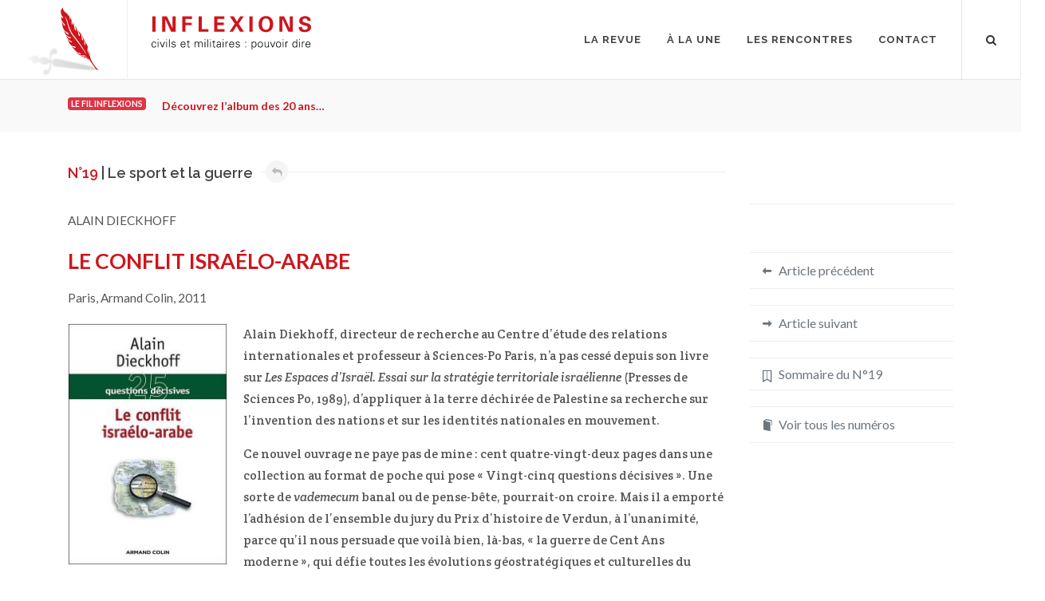

--- FILE ---
content_type: text/css
request_url: https://inflexions.net/css/custom.css
body_size: 4883
content:
/* ----------------------------------------------------------------
	Custom CSS

	Add all your Custom Styled CSS here for New Styles or
	Overwriting Default Theme Styles for Better Hanlding Updates
-----------------------------------------------------------------*/

@font-face {
	font-family: 'font-inflex';
	src:url('fonts/font-icon-inflex/icon-inflex.woff') format('woff');
	font-weight: normal;
	font-style: normal;
}


body {
	overflow-x: hidden;
	overflow-y: scroll;
}

 #mon-logo {
	-moz-transform-origin: left top;
    -webkit-transform-origin: left top;
    -ms-transform-origin: left top;
    -o-transform-origin: left top;
    transform-origin: left top;
	float:left;
	height:100px;
	width:130px;
    margin-right: 30px;
    padding-right: 30px;
    border-right: 1px solid #EEE;
    -webkit-transition: all .4s ease, opacity .2s ease;
	-o-transition: all .4s ease, opacity .2s ease;
	transition: all .4s ease, opacity .2s ease;
 }
 
 #logo-inflexions-svg {
	 width:200px;
	 padding-top: 20px;
 }
 
 .small-titre-site svg {
	 padding-top: 0px;
	 -moz-transform:scale(0.8)!important;
    -webkit-transform:scale(0.8)!important;
    -ms-transform:scale(0.8)!important;
    -o-transform:scale(0.8)!important;
    transform:scale(0.8)!important;
 }

 .small-titre-site .logo-sous-titre {
	 display:none;
	 transition: all 3s ease-out;
 }
 
 .inflexions-logo-titre {
	 fill:#ce151c;
 }
 
#wrapper-mon-logo {
	position:absolute;
	width:100%;
	height:100px;
	float:left;
}

#titre-site {
	font-weight: bold;
	font-size: 35px;
	text-transform: none!important;
	letter-spacing: 1px;
	display:table;
	height:100px;
	padding-right: 30px;
    margin-right: 30px;
    border-right: 1px solid #EEE;
	-webkit-transition: all .4s ease, opacity .2s ease;
	-o-transition: all .4s ease, opacity .2s ease;
	transition: all .4s ease, opacity .2s ease;
}

.small-titre-site {
	height:60px!important;
	font-size:25px!important;
    text-align:left!important;
}

.small-logo {
	-moz-transform:scale(0.6)!important;
    -webkit-transform:scale(0.6)!important;
    -ms-transform:scale(0.6)!important;
    -o-transform:scale(0.6)!important;
    transform:scale(0.6)!important;
    margin-right:-2%!important;
    padding-right:0px!important;
}

.titre-cell {
	font-variant-ligatures: no-common-ligatures;
	display: table-cell;
    vertical-align: middle;
}

.no-show-menu {
	display:none;
}

.no-show-menu div {
	text-align: center!important;
	text-transform: none!important;
	font-size:20px!important;
}
	
.fancy-title h3 {
	text-transform: uppercase!important;
}

/* Auteur liste */
.auteurs-columns {
	-webkit-columns: 3;
	-moz-columns: 3;
	columns: 3;
	list-style: none;
	line-height: 1.5em;	
}

.auteurs-columns a {
	color: inherit;
}

.auteurs-columns a:hover, .rubrique-href:hover {
	opacity:0.7;
	}

.auteurs-columns li {
    display: block;
    -webkit-column-break-inside: avoid;
    column-break-inside: avoid;
}

.auteurs-noms {
	text-transform: uppercase;
	color: inherit;
}

 .alpha {
	margin-bottom: 5px;
	margin-top: 25px;
	color:#ce151c;
}

.divider-no:after {
	border-top:0px;
	}

.auteur-membre:after, .auteurs-noms-legende:before {
	content:"•";
	color:#ce151c;
	vertical-align: 1px;
}

.auteur-membre:after {
	margin-left:5px;
}

.auteurs-noms-legende:before {
	margin-right:5px;
}

	
/* Publications */
.parution-title h3 {
	color: #ce151c;
	font-variant-numeric: tabular-nums;
	letter-spacing: 1px;
	}

.parution-menu-span {
	display:inline-flex!important;

}

.parution-menu-span p {
	margin-bottom:0px!important;
	-o-text-overflow: ellipsis;   /* Opera */
    text-overflow: ellipsis;   /* IE, Safari (WebKit) */
    overflow:hidden;              /* don't show excess chars */
    white-space:nowrap;  
    max-width:140px;
	}

.wrapper-numero-liste {
	display:flex;
	}

.portfolio-item:hover {
	opacity:0.7;
}

.toggle-edito {
	margin-top:25px;
}

.toggle-edito .togglet i {
	color:#ce151c;
}

.edito-text h4 {
	margin-bottom:5px;
}

.box-numero-liste {
	border: 1px solid rgba(0,0,0,0.2);
	padding:10px!important;
	margin:10px;
}

.portfolio-3 .portfolio-item {
	width:28%!important;
}


.wrapper-titre-liste-parutions {
	position: absolute;
	margin: 0 auto;
	height:100%;
	width:100%;
	background-color: rgba(255,255,255,0.8);
	display:flex;
	justify-content: center;
	align-items: center;
	align-content: center;
}

.wrapper-titre-liste-parutions h3, .wrapper-titre-liste-parutions h3 p {
	margin:0px!important;
	line-height:1em!important;
}

.portfolio-desc h3 a {
	color:#ce151c;
}

.portfolio-desc {
	border-top: 1px solid ;
	border-top-color: rgba(0,0,0,0.2);
	z-index:100;
}

.background-liste-parutions {
}

/* Sommaire numéro */

.sommaire-section {
	margin-bottom: 15px;
	margin-top: 35px;
}

.sommaire-un-auteur {
/*
	padding:8px 15px 8px 15px;
	background-color: rgba(0,0,0,0.05);
	border-radius:30px;
*/
	font-size: 1.1em;
}

.sommaire-ref {
	color: #222;
}

.sommaire-ref:hover {
	opacity:0.7
}

.sommaire-auteurs-nom {
	text-transform: uppercase;
}

.sommaire-wrapper-articles {
	margin-left:15px;
/* 	column-count: 2; */
}

.sommaire-wrapper-articles a {
	color: inherit;
}

.sommaire-wrapper-link:hover {
	opacity:0.7;
}

.sommaire-bloc-titre {
	font-size:1.35em;
	text-transform: uppercase;
	font-weight: bold;
	color:#ce151c;
/* 	margin-top: 14px; */
}

.sommaire-bloc-titre p {
	margin:0px;
	line-height: 1.25em!important;
}

.sommaire-bloc-titre sup {
	text-transform: lowercase;
}

.sommaire-bloc-resume {
	margin-top:2px;
	line-height:1.3em!important;
	font-size: 1.05em;
}

.sommaire-bloc-auteurs {
	margin-top: 15px;
	padding-top:10px;
	border-top:1px solid rgba(0,0,0,0.2);

}

.sommaire-wrapper-link:first-child .sommaire-bloc-auteurs, .sommaire-wrapper-articles > .sommaire-bloc-auteurs:first-child  {
	padding-top:0px;
	border-top:0px solid rgba(0,0,0,0.2);
}

.sommaire-bloc-resume-nobottommargin {
	margin-bottom: 0px!important;
}

.sommaire-bloc-badge, .search-bloc-badge {
/* 	float:right; */
	font-size: 0.8em;
	margin-top: 10px;
	display: inline-block;
	margin:0px;
	margin-left:15px;
    padding-bottom: 0.35em;
    opacity:0.8;
}

.search-bloc-badge {
/* 	background-color: #000; */
}

.result-list li {
	list-style: none;
}

.search-type {
	width:70px;
	display:inline-block
	;
}

.sommaire-bloc-badge-rouge {
	background-color: #ce151c;
}

.colored {
	color:#ce151c;
}

.sommaire-bloc-resume br {
	display:none;
}

.scribd-iframe-embed {
	margin-top:25px;
}


/* Small Cap */
.bio-auteur-smallcap {
	text-transform: uppercase;
	font-size: 0.87em;
}

.article-smallcap, .mes-small-cap, .mes-small-cap-notes, .__01_siecles {
	text-transform: uppercase;
}

.article-smallcap:not(.mes-small-cap), .mes-small-cap, .mes-e-sup { /* font-size for the category small-cap */
	font-size: 82.5%;
}

.petites_cap_-_01_petite_cap_inter_01 > .mes-small-cap, .mes-small-cap-notes {
	font-size: 92.5%;
}

.article-bloc-titre > p > .mes-small-cap { /* smal cap for article title */
	font-size: 92.5%;
}

.mes-e-sup { /* sup & appel de note */
	vertical-align: baseline;
	position: relative;
	top: -0.2em;
	text-transform: lowercase;
	padding-left:1px;
}

.mes-e-sup-notes {
	top: -0.3em;
}

.mes-italic {
	font-style: italic;
}

/* Various */
.__01_notes > span:target:before { /* adjust the note anchor position regarding the header */
    content: "";
    display: inline-block;
    height: 90px;
    margin: -90px 0 0;
}

/* Compte rendu */
.row-eq-height {
	justify-content: center;
}

.row-eq-height a {
	color: inherit;
}

.row-eq-height a:hover {
	opacity: 0.7;
}

.compte-rendu-wrapper {
	padding:0px!important;
	margin:8px!important;
	display:flex;
}

.compte-rendu-box {
	padding:8px;
	border: 1px solid rgba(0,0,0,0.1);
	border-radius: 5px;
	display:flex;
	flex-direction: column;	
	justify-content:flex-start;
	align-items: center;
	flex-grow: 1;
    flex-basis: 0;

}

.compte-rendu-box img {
	width:80px;
	border: 1px solid rgba(0,0,0,0.05);
}

.compte-rendu-titre, .compte-rendu-auteur {
	text-align: center;
	line-height: 1em;
}

.compte-rendu-auteur {
	margin-top: 10px;
	margin-bottom: 5px;
}

.compte-rendu-titre {
	font-family: "Crete Round", serif;
	color:#ce151c;
	font-size:1.2em;
}

.compte-rendu-signature {
text-align: right;
}

.compte-rendu-show-auteur {
	display: none;
}

.compte-rendu-editeur {
	margin-top: 15px;
	font-size:1.1em;
}

.article-text-wrapper-crl hr {
	border:0px;
	margin-bottom: 23px;
}

.bnews-slider p {
	margin-bottom: 0px!important;
}

.href-grey {
	color:#6c757d;
}

.href-grey:hover {
	color:#b5babe;
}

/* Sidebar stuff */
.sidebar-resume-title {
	color:#6c757d!important;
}

.sidebar-resume-title:hover {
	opacity:0.7;
}

.sidebar-resume-sous-title {
	margin-bottom: 5px;
	text-transform: uppercase;
	font-size:0.8em;
}


.article-meme-auteur {
	line-height: 1.2em;
	margin-bottom: 5px;
}
.article-meme-auteur-ref-titre {
	color:#444;
}

/* Video slider */
.flex-control-thumbs li img {
	border: 1px rgba(0,0,0,0.2) solid!important;
}

.overlay-video {
	pointer-events: none;
}

.text-overlay {
	top:0px;
	bottom: inherit;
	padding-top: 15px;
	background: linear-gradient(to top, rgba(0,0,0,0) 00%,rgba(0,0,0,0.85) 100%);
} 

.video-title {
	color: #ce151c;
}

.image-breve-first {
	max-height: 400px;
    height: 100%;
    width:auto!important;
}


/* Theme variant */
.button-red { background-color: #ce151c; }
.button-3d.button-red:hover,
.button-reveal.button-red:hover,
.button-border.button-red:hover,
.button-border.button-red.button-fill:before { background-color: #ce151c !important; }

.button-border.button-red {
	color: #ce151c;
	border-color: #ce151c;
}

.toggle.toggle-border {
    border: 0px;
    border-top: 1px solid #EEE;
    border-bottom: 1px solid #EEE;
    border-radius: 0px;
}

#top-search form input {
	background-color: #FFF;
}

.redaction-rubrique {
	margin-bottom: 0px;
}

.redaction-link {
	color:inherit;
	border-bottom: 1px dotted #6c757d;
}

.redaction-comite-bouton {
	margin-bottom: 30px;
}

.redaction-old-membre, .compte-rendu-nodisplay {
	display: none;
}

.spost .entry-image, .spost .entry-image img, .spost .entry-image a {
	width:96px;
	height:96px;
}

.mesBrevesTitres h3 p {
	font-size: 1.5em!important;
}

.grey-link {
	color: rgba(255,255,255,0.05);
}

.page-link {
	color: rgba(0,0,0,0.5);
}

.entry-image-breve-liste {
	width:48px;
	height:48px;
	float:left;
	margin-right:15px;
}

.breve-liste-content p {
	margin-bottom:10px;	
}

.breve-liste-wrapper {
	padding-bottom: 15px!important;
	margin-bottom: 20px!important;
	border-bottom: 1px solid #EEE;
}

.a-voir-content {
	margin-top: 25px;
}

.a-voir-iframe {

}

.a-voir-title {
	line-height: 1.1em;
}

.a-voir-description {
	margin-top: 15px;
}

.a-voir-article {
	padding:25px;
	background-color: rgba(0,0,0,0.03);
	}

.maVignetteVideoUrl {
	float: left;
    margin: 0px 20px 20px 0px;
    border: 1px solid rgba(0,0,0,0.05);
}

.rubrique-href {
	color: inherit;	
}

.mon-tab-article {
	margin-top:30px;
}

.galerie-card-title p {
	line-height:1.2!important;
	margin-bottom:15px!important;
}

 
/* menu iPhone */
@media (max-width: 1045px) {

	#titre-site {
		/* display:none; */
	}
}

@media (max-width: 991px) {
	
	.no-show-menu {
		display:block;
	}
	
	#wrapper-mon-logo {
		position:relative;
		float:none;
	}
	
	#mon-logo {
		float:none;
		height:100px;
		width:100px;
		margin: 0 auto;
		padding-right: 0px;
		border-right: 0px solid #EEE;
		-webkit-transition: all .4s ease, opacity .2s ease;
		-o-transition: all .4s ease, opacity .2s ease;
		transition: all .4s ease, opacity .2s ease;
		
	 }

}

@media (min-width: 1200px) {
.container {
    max-width: 1140px;
	}
}

/* Tabs hors-série - suppression du padding et du filet */
#tab-1 .tab-container {
	padding-top: 0;
}

#tab-1 .fancy-title.title-border:before {
	border-top: 0;
}

/* Tabs - active en rouge, non active en gris */
#tab-1 .ui-tabs-tab a,
#tab-1 .ui-tabs-tab a:hover,
#tab-1 .ui-tabs-tab a:focus,
#tab-1 .ui-tabs-tab a .colored {
	color: #6c757d;
}

#tab-1 .ui-tabs-tab.ui-state-active a,
#tab-1 .ui-tabs-tab.ui-state-active a:hover,
#tab-1 .ui-tabs-tab.ui-state-active a:focus,
#tab-1 .ui-tabs-tab.ui-state-active a .colored {
	color: #ce151c;
}

/* Bouton Flipbook */
.flipbook-button-wrapper {
	display: flex;
	flex-wrap: wrap;
	align-items: center;
	gap: 15px;
}

.flipbook-button-text {
	color: #6c757d;
}

/* Tabs hors-série - responsive mobile */
@media (max-width: 768px) {
	#tab-1 ul.tab-nav {
		display: flex;
		flex-direction: column;
		border-bottom: none;
	}

	#tab-1 ul.tab-nav li {
		float: none;
		width: 100%;
		height: auto;
		border: 1px solid #DDD;
		border-bottom: none;
		margin-left: 0 !important;
	}

	#tab-1 ul.tab-nav li:first-child {
		margin-left: 0;
		border-left: 1px solid #DDD;
	}

	#tab-1 ul.tab-nav li:last-child {
		border-bottom: 1px solid #DDD;
	}

	#tab-1 ul.tab-nav li a {
		height: auto;
		line-height: 1.4;
		padding: 12px 15px;
		text-align: left;
	}

	#tab-1 ul.tab-nav li.ui-tabs-active a {
		top: 0;
		background-color: #ce151c;
		color: #fff !important;
	}

	#tab-1 .tab-container {
		padding-top: 15px;
	}

	/* Bouton Flipbook - mobile */
	.flipbook-button-wrapper {
		flex-direction: column;
		align-items: flex-start;
	}

	.flipbook-button-text {
		margin-top: 5px;
	}
}

/* Galerie images rubriques hors-série */
.galerie-images-rubrique {
	margin-top: 20px;
}

.galerie-card {
	border: 1px solid rgba(0,0,0,0.1);
	border-radius: 5px;
	padding: 15px;
	height: 100%;
}

.galerie-card-title {
	color: #ce151c;
	margin-bottom: 10px;
}

.galerie-card-description {
	font-size: 0.95em;
	color: #6c757d;
	margin-bottom: 15px;
}

.galerie-card-image {
	position: relative;
	aspect-ratio: 36/24;
	overflow: hidden;
}

.galerie-card-image img {
	width: 100%;
	height: 100%;
	object-fit: cover;
	border-radius: 3px;
	cursor: pointer;
}

.galerie-card-image a:hover img {
	opacity: 0.8;
}

.galerie-count {
	position: absolute;
	bottom: 10px;
	right: 10px;
	background-color: rgba(0,0,0,0.7);
	color: #fff;
	padding: 5px 10px;
	border-radius: 3px;
	font-size: 0.9em;
}

.galerie-lightbox.hidden {
	display: none;
}

/* Magnific Popup - personnalisation */
.mfp-title {
	margin-top: 10px;
	padding-top: 10px;
}

.mfp-close {
	font-size: 40px;
	width: 50px;
	height: 50px;
	line-height: 50px;
	position: fixed;
	top: 20px;
	right: 20px;
	opacity: 1;
}

.mfp-image-holder .mfp-close {
	padding-right: 25px;
}

.mfp-gallery-title {
	position: fixed;
	top: 20px;
	left: 50%;
	transform: translateX(-50%);
	padding-top: 25px;
	color: #fff;
	font-size: 1.3em;
	font-weight: bold;
	text-align: center;
	z-index: 1046;
}

.mfp-close:hover {
	opacity: 0.7;
}

.mfp-img {
	max-height: 80vh !important;
	height: 80vh !important;
	object-fit: contain;
}

/* Galerie vidéos rubriques hors-série */
.galerie-videos-rubrique {
	margin-top: 20px;
}

.galerie-card-video {
	position: relative;
}

.galerie-card-video a {
	display: block;
	position: relative;
}

.video-play-icon {
	position: absolute;
	top: 50%;
	left: 50%;
	transform: translate(-50%, -50%);
	width: 60px;
	height: 60px;
	background-color: rgba(206, 21, 28, 0.9);
	border-radius: 50%;
	display: flex;
	align-items: center;
	justify-content: center;
	transition: background-color 0.3s ease, transform 0.3s ease;
}

.video-play-icon i {
	color: #fff;
	font-size: 24px;
	margin-left: 4px;
}

.galerie-card-video a:hover .video-play-icon {
	background-color: rgba(206, 21, 28, 1);
	transform: translate(-50%, -50%) scale(1.1);
}

.galerie-card-video a:hover img {
	opacity: 0.9;
}

/* Bouton fermer lightbox vidéo */
.mfp-iframe-holder .mfp-close {
	position: absolute;
	top: -50px;
	right: 0;
	width: 50px;
	height: 50px;
	font-size: 40px;
	line-height: 50px;
	color: #fff;
	background: none;
	border: none;
	cursor: pointer;
	opacity: 1;
	z-index: 9999;
}

.mfp-iframe-holder .mfp-close:hover {
	opacity: 0.7;
}

/* Modal PDF */
.pdf-modal {
	display: none;
	position: fixed;
	top: 0;
	left: 0;
	width: 100%;
	height: 100%;
	background-color: rgba(0, 0, 0, 0.8);
	z-index: 9999;
}

.pdf-modal-content {
	position: absolute;
	top: 50%;
	left: 50%;
	transform: translate(-50%, -50%);
	width: 90%;
	height: 90%;
	max-width: 1200px;
	background-color: #fff;
	border-radius: 5px;
	display: flex;
	flex-direction: column;
	overflow: hidden;
}

.pdf-modal-header {
	display: flex;
	justify-content: space-between;
	align-items: center;
	padding: 15px 20px;
	background-color: #333;
	color: #fff;
}

.pdf-modal-title {
	font-size: 1.1em;
	font-weight: bold;
}

.pdf-modal-actions {
	display: flex;
	align-items: center;
	gap: 15px;
}

.pdf-download-btn {
	color: #fff;
	font-size: 20px;
	opacity: 0.8;
	transition: opacity 0.3s ease;
}

.pdf-download-btn:hover {
	opacity: 1;
	color: #fff;
}

.pdf-modal-close {
	background: none;
	border: none;
	color: #fff;
	font-size: 32px;
	cursor: pointer;
	opacity: 0.8;
	transition: opacity 0.3s ease;
	line-height: 1;
}

.pdf-modal-close:hover {
	opacity: 1;
}

.pdf-modal-body {
	flex: 1;
	position: relative;
	overflow: hidden;
}

.pdf-loading {
	position: absolute;
	top: 50%;
	left: 50%;
	transform: translate(-50%, -50%);
	font-size: 1.2em;
	color: #666;
}

.pdf-iframe {
	display: none;
	width: 100%;
	height: 100%;
	border: none;
}

body.pdf-modal-open {
	overflow: hidden;
}

/* Responsive modal PDF */
@media (max-width: 768px) {
	.pdf-modal-content {
		width: 100%;
		height: 100%;
		border-radius: 0;
	}

	.pdf-modal-title {
		font-size: 0.9em;
	}
}

/* ----------------------------------------------------------------
   dFlip Flipbook - Personnalisation aux couleurs du site
-----------------------------------------------------------------*/

/* Boutons UI - couleur hover et active */
.df-ui-btn:hover,
.df-ui-btn.df-active {
	color: #ce151c;
	background-color: #f5f5f5;
}

/* Liens dans le sommaire/outline */
.df-outline-item a:hover,
.df-outline-toggle:hover,
.df-outline-toggle:hover + a,
.df-outline-toggle:hover ~ .df-outline-items {
	color: #ce151c !important;
}

/* Liens annotations */
section.linkAnnotation a:hover,
a.linkAnnotation:hover,
.buttonWidgetAnnotation a:hover,
a.customLinkAnnotation:hover,
.customHtmlAnnotation:hover,
.customVideoAnnotation:hover,
a.df-autolink:hover {
	background-color: #ce151c;
}

/* Bouton de partage */
.df-share-button:hover {
	color: #ce151c;
}

/* Bouton fermer lightbox */
.df-lightbox-wrapper .df-lightbox-close:hover {
	color: #ce151c;
}

/* Scrollbar thumb hover */
.df-container ::-webkit-scrollbar-thumb:hover {
	background-color: #ce151c;
}

/* Vignettes sélectionnées */
.df-thumb.df-thumb-loaded:hover .df-wrapper,
.df-thumb.df-selected .df-wrapper {
	border-color: #ce151c;
}

/* Survol des vignettes popup */
.df-popup-thumb:hover .df-book-cover {
	border-color: #ce151c;
}

--- FILE ---
content_type: text/css
request_url: https://inflexions.net/css/articles.css
body_size: 1896
content:
/* article control */

a:hover {
	opacity: 0.7!important;
}

.article-suite-box {
	position:absolute;
	width:100%;
	padding:10px;
	padding-top: 35px;
	border-top: 1px solid #ce151c;
}

.article-suite-box-breve {
	border-color: #EEE;
}

.article-suite-titre {
	font-weight: normal;	
}

.article-suite-wrapper {
	padding:10px;
	background-color: rgba(0,0,0,0.05);
	border-radius: 10px;
}

.article-precedent {
	float:left;
}

.article-suivant {
	float:right;
}

.article-precedent i {
	margin-right:15px;
}

.article-suivant i {
	margin-left:15px;
}

.article-arrow {
	color: #000;
}

.article-arrow i, .article-arrow .caret {
	color:#ce151c;
}

.article-bloc-auteurs span {
/*
	padding:0px;
	background-color: transparent;
	border-radius:0px;
*/
	font-size: 1.1em;
}

.sommaire-un-auteur {
	padding:8px 15px 8px 15px;
	background-color: rgba(0,0,0,0.05);
	border-radius:30px;
}

.article-bloc-titre {
	font-size: 1.9em;
	text-transform: uppercase;
	color:#ce151c;
	font-weight: bold;
	margin-top: 20px;
}

.article-bloc-titre p em {
	font-weight: 700italic;
}

.article-bloc-titre p {
	line-height: 1.2em!important;
}

.article-bloc-titre p sup {
	text-transform: lowercase;
}

.article-bloc-sous-titre {
	font-size: 1.4em;
	color:#ce151c;
	font-weight: bold;
}

.article-bloc-titre-sous-titre p {
	margin-bottom: 0px;
}

.article-bloc-numero {
	color:#ce151c;
}

.article-icon-reply {
/* 	float:right; */
	display: inline;
	margin:0px;
	margin-left:0px;
}

.article-icon-reply i {
	transform: scale(0.7)
}

.article-text-wrapper p, .article-text-wrapper .__01_body_enum_01, .__01_body_enum-interieure, .__01_body_enum_03, .encadre_texte { /* main Style */
	margin-bottom: 15px;
	font-size: 1.1em;
	margin-left: 35px;
}

.__01_body_enum_01, .__01_body_enum-interieure, .__01_body_enum_03 {
	margin-left: 55px!important;
	margin-bottom: 7px!important;
}

.__01_body_enum_01:last-child, .__01_body_enum-interieure:last-child, .__01_body_enum_03:last-child {
	margin-bottom: 15px!important;
}

.article-text-wrapper li {
	list-style-type: none;
}

.article-text-wrapper ul {
	margin-bottom:15px;
}

.article-notes-wrapper, ._idFootnotes {
	border-top:1px solid #ce151c;
	margin-top:30px;
	margin-bottom:30px;
	padding-top:30px;
	margin-left: 35px;
}

.article-text-wrapper-crl {
	margin-top:20px;
}

.article-notes-wrapper p, ._idFootnotes p { /* réglages notes */
	font-size: 1em;
	line-height: 1.4em!important;
	margin-bottom: 5px;
}

.note-ref, .__notes_chiffres, ._1_Note-Bas-Page_BAS_Num-ro-Rouge {
	margin-right:15px;
}

.note-ref:after, .__notes_chiffres:after, ._1_Note-Bas-Page_BAS_Num-ro-Rouge:after {
	content:".";
	color:#ce151c;
}

.note-ref-appel, .__01_notes, ._0_Note-bas-page-TEXTE-Courant {
	margin-left: 3px;
	font-weight: bold;
}

.article-text-wrapper-crl p {
	font-weight: 400!important; 
	font-style: normal!important;
}


.article-text-wrapper-crl img {
    float: left;
    margin: 0px 20px 20px 0px;
    width: 200px;
    border: 1px solid rgba(0,0,0,0.05);
}

.article-text-wrapper a img:hover {
	cursor: hand!important;
}


.article-text-wrapper a img:hover {
	opacity:0.8;
}

/* import from HTML export */

.__chiffres { /* modify the number occurence */
	font-size: 88%;
}

.note-ref-appel, .__01_notes, ._0_Note-bas-page-TEXTE-Courant, .Italic---Super, .petites_cap_-_01_petite_cap, .mon-01_e_body, .petites_cap_-_01_notes_petites_cap, .siecle-co_-_notes_e, .petites_cap_-_01_petite_cap_inter_01, .mesPetitesCapLecture, .petites_cap_-_lecture_petites_cap, .siecle-co_-_01_e_inter, .siecle-co_-_01_siecles_body, .siecle-co_-_01_e_body, ._4_Note-bas-de-page-Petite-cap, ._4_Note-bas-de-page-Petite-cap { /* small cap & sup size */
	font-size: 82.5%;
}

.c2, .__01_notes, ._0_Note-bas-page-TEXTE-Courant, .Italic---Super, .mon-01_e_body, .siecle-co_-_notes_e, .mesPetitesCapLecture, .siecle-co_-_01_e_inter, .siecle-co_-_01_e_body { /* sup & appel de note */
	vertical-align: baseline;
	position: relative;
	top: -0.3em;
}

.article-smallcap, .petites_cap_-_01_petite_cap, .petites_cap_-_01_notes_petites_cap, .petites_cap_-_01_petite_cap_inter_01, .petites_cap_-_lecture_petites_cap, .siecle-co_-_01_siecles_body, ._4_Note-bas-de-page-Petite-cap { /* small-cap */
	text-transform: uppercase;
}

.Italic---Super { /* small-cap italic */
	font-style: italic;
}

.c4, .c3, .article-italic, .__italic, .__italic_note, .__ital_inter, .__italic_lecture, .Italic, ._0-11_Texte-courant-Italique, ._0a_Note-Bas-Page_Italic, ._0_CR-Lecture_Txt-courant-ITALIC { /* various italics */
	font-style: italic;
}

.c10, .__inter_01, .__inter_01_page_suivante, ._3_Titre-1 { /* intertitre 01 */
	font-size: 24px;
	font-style: normal!important;
	font-weight: 600;
	margin-left:25px;
	margin-bottom: 15px!important;
	color:#ce151c;
}

.c8, .__inter_01, .__inter_01_page_suivante, ._3_Titre-1 { /* intertitre 01 margin */
	margin-top: 30px;
	margin-bottom: 15px;
}

.c10:before, .__inter_01:before, .__inter_01_page_suivante:before, ._3_Titre-1:before { /* intertitre 01 before */
	content: "";
	display: inline-block;
	width: 15px;
	height: 15px;
	border-top:6px solid #ce151c;
	border-left:6px solid #ce151c;
	margin-right:20px;
	margin-left: -25px;
}

.c11.c5 {
	margin-left: 0px!important;
}

.c11, .__inter_02, .__inter_02_sans { /* intertitre 02 before */
	color: #222;
	margin-left:40px;
	font-size: 18px;
}

.__inter_03, .__inter_03_avec, .__inter_03_avec_page_suivante { /* intertitre 03 */
	color: #222;
	margin-left:40px;
	font-size: 18px;
	line-height:1.5em!important;
	margin-bottom: 0px!important;
	font-weight: bold;
}

.c14 {
	color: #222!important;
	margin-top: 10px;
}

.c14:before, .__inter_02:before, .__inter_02_sans:before, .__inter_03_avec:before, .__inter_03_avec_page_suivante:before { /* intertitre 02 before */
	content: "";
	display: inline-block;
	width: 10px;
	height: 10px;
	border-top:3px solid #222;
	border-left:3px solid #222;
	margin-left:-35px;
	margin-right:20px;
}

.__03_citation_titre_signature, .__08_citation_body, .__09_citation_signature {
	text-align: right;
	font-size: 1em!important;
	font-weight: bold!important;
	line-height: 1.2em!important;
}

.__08_citation_body {
	margin-bottom: 5px!important;
}

.compte-rendu-editeur a {
	color:inherit;
}


.sidebar-resume-title {
	font-weight: normal!important;
}

.sidebar-resume-text p {
	font-size: 0.95em;
	line-height: 1.5em!important;
	margin-bottom: 0px!important;
}

.sidebar-resume-text-en p:first-child {
	font-weight: bold;
	font-size:1.1em;
	margin-bottom: 10px!important;
	color:#ce151c;
}

.encadre_texte {
	padding : 40px;
	background-color: rgba(0,0,0,0.05);
	border-radius: 15px;
}

.__encadre_titres {
	font-weight: bold;
	text-align: center;
	text-transform: uppercase;
	font-size: 1.25em;
}

/* add 2023style */
.HorizontalRule-1 {
	display:none;
}

._6_Entretien-Inflexions-Rouge {
	color:#ce151c;
}

._7_Entretien_Question-Inflexions, ._6_Entretien-Inflexions-Rouge, ._8_Entretien-Nom-de-Auteur {
	font-weight:bold;
}